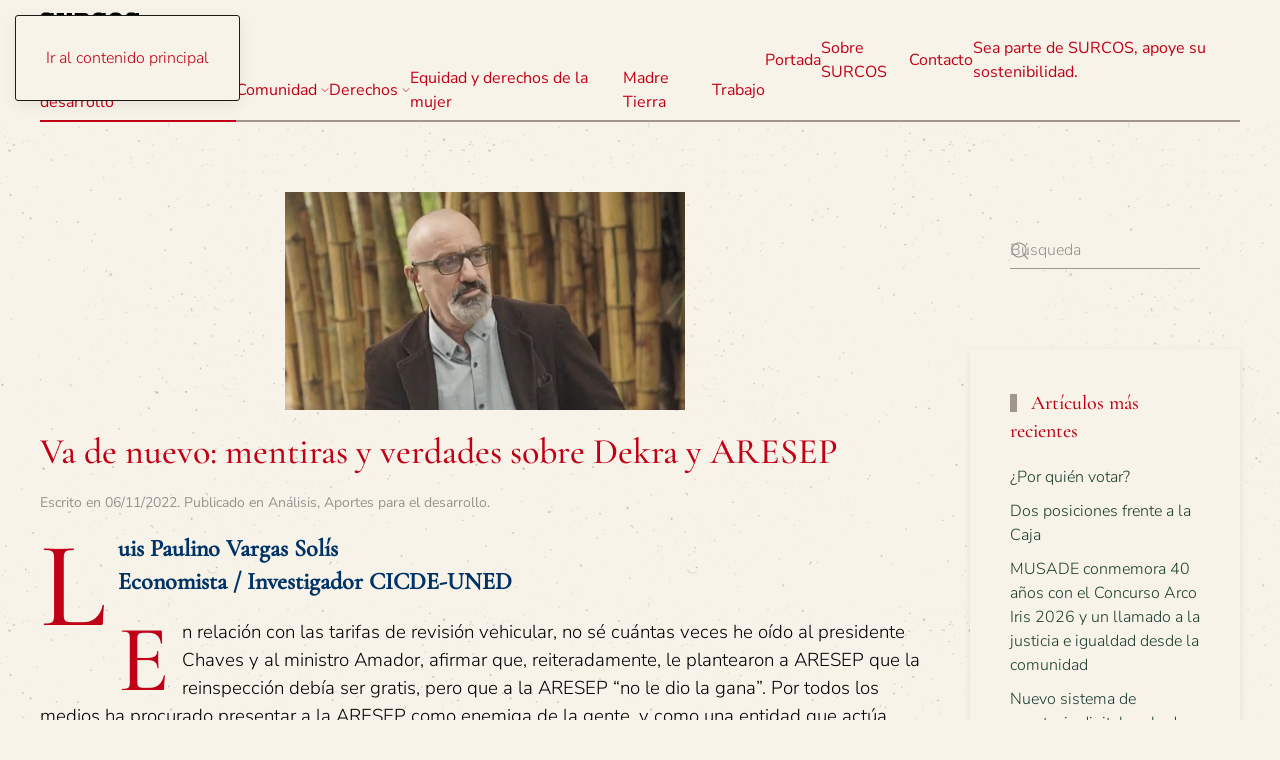

--- FILE ---
content_type: text/html; charset=UTF-8
request_url: https://surcosdigital.com/va-de-nuevo-mentiras-y-verdades-sobre-dekra-y-aresep/
body_size: 15898
content:
<!DOCTYPE html>
<html lang="es">
    <head>
        <meta charset="UTF-8">
        <meta name="viewport" content="width=device-width, initial-scale=1">
        <link rel="icon" href="/wp-content/uploads/2024/11/surcoslogovector.svg" sizes="any">
                <link rel="icon" href="/wp-content/uploads/2024/11/surcoslogovector.svg" type="image/svg+xml">
                <link rel="apple-touch-icon" href="/wp-content/themes/yootheme/packages/theme-wordpress/assets/images/apple-touch-icon.png">
                <link rel="pingback" href="https://surcosdigital.com/xmlrpc.php">
                <meta name='robots' content='index, follow, max-image-preview:large, max-snippet:-1, max-video-preview:-1' />

	<!-- This site is optimized with the Yoast SEO plugin v26.3 - https://yoast.com/wordpress/plugins/seo/ -->
	<title>Va de nuevo: mentiras y verdades sobre Dekra y ARESEP - SURCOS Digital</title>
	<link rel="canonical" href="https://surcosdigital.com/va-de-nuevo-mentiras-y-verdades-sobre-dekra-y-aresep/" />
	<meta property="og:locale" content="es_ES" />
	<meta property="og:type" content="article" />
	<meta property="og:title" content="Va de nuevo: mentiras y verdades sobre Dekra y ARESEP - SURCOS Digital" />
	<meta property="og:description" content="Luis Paulino Vargas SolísEconomista / Investigador CICDE-UNED En relación con las tarifas de revisión vehicular, no sé cuántas veces he oído al presidente Chaves y al ministro Amador, afirmar que, reiteradamente, le plantearon a ARESEP que la reinspección debía ser gratis, pero que a la ARESEP “no le dio la gana”. Por todos los medios [&hellip;]" />
	<meta property="og:url" content="https://surcosdigital.com/va-de-nuevo-mentiras-y-verdades-sobre-dekra-y-aresep/" />
	<meta property="og:site_name" content="SURCOS Digital" />
	<meta property="article:publisher" content="https://www.facebook.com/surcosdigital/" />
	<meta property="article:published_time" content="2022-11-06T17:36:07+00:00" />
	<meta property="article:modified_time" content="2022-11-06T17:39:47+00:00" />
	<meta property="og:image" content="https://i0.wp.com/surcosdigital.com/wp-content/uploads/2020/11/LuisPaulino.png?fit=400%2C218&ssl=1" />
	<meta property="og:image:width" content="400" />
	<meta property="og:image:height" content="218" />
	<meta property="og:image:type" content="image/png" />
	<meta name="author" content="María José Ferlini Cartín" />
	<meta name="twitter:card" content="summary_large_image" />
	<meta name="twitter:creator" content="@SurcosDigital" />
	<meta name="twitter:site" content="@SurcosDigital" />
	<meta name="twitter:label1" content="Escrito por" />
	<meta name="twitter:data1" content="María José Ferlini Cartín" />
	<meta name="twitter:label2" content="Tiempo de lectura" />
	<meta name="twitter:data2" content="3 minutos" />
	<script data-jetpack-boost="ignore" type="application/ld+json" class="yoast-schema-graph">{"@context":"https://schema.org","@graph":[{"@type":"Article","@id":"https://surcosdigital.com/va-de-nuevo-mentiras-y-verdades-sobre-dekra-y-aresep/#article","isPartOf":{"@id":"https://surcosdigital.com/va-de-nuevo-mentiras-y-verdades-sobre-dekra-y-aresep/"},"author":{"name":"María José Ferlini Cartín","@id":"https://surcosdigital.com/#/schema/person/2b64eb43e6751f411f9504eff23fca7b"},"headline":"Va de nuevo: mentiras y verdades sobre Dekra y ARESEP","datePublished":"2022-11-06T17:36:07+00:00","dateModified":"2022-11-06T17:39:47+00:00","mainEntityOfPage":{"@id":"https://surcosdigital.com/va-de-nuevo-mentiras-y-verdades-sobre-dekra-y-aresep/"},"wordCount":573,"publisher":{"@id":"https://surcosdigital.com/#organization"},"image":{"@id":"https://surcosdigital.com/va-de-nuevo-mentiras-y-verdades-sobre-dekra-y-aresep/#primaryimage"},"thumbnailUrl":"https://i0.wp.com/surcosdigital.com/wp-content/uploads/2020/11/LuisPaulino.png?fit=400%2C218&ssl=1","keywords":["ARESEP","Dekra","Luis Paulino Vargas Solís","reinspección","Rodrigo Chaves","servicios públicos"],"articleSection":["Análisis","Aportes para el desarrollo"],"inLanguage":"es"},{"@type":"WebPage","@id":"https://surcosdigital.com/va-de-nuevo-mentiras-y-verdades-sobre-dekra-y-aresep/","url":"https://surcosdigital.com/va-de-nuevo-mentiras-y-verdades-sobre-dekra-y-aresep/","name":"Va de nuevo: mentiras y verdades sobre Dekra y ARESEP - SURCOS Digital","isPartOf":{"@id":"https://surcosdigital.com/#website"},"primaryImageOfPage":{"@id":"https://surcosdigital.com/va-de-nuevo-mentiras-y-verdades-sobre-dekra-y-aresep/#primaryimage"},"image":{"@id":"https://surcosdigital.com/va-de-nuevo-mentiras-y-verdades-sobre-dekra-y-aresep/#primaryimage"},"thumbnailUrl":"https://i0.wp.com/surcosdigital.com/wp-content/uploads/2020/11/LuisPaulino.png?fit=400%2C218&ssl=1","datePublished":"2022-11-06T17:36:07+00:00","dateModified":"2022-11-06T17:39:47+00:00","breadcrumb":{"@id":"https://surcosdigital.com/va-de-nuevo-mentiras-y-verdades-sobre-dekra-y-aresep/#breadcrumb"},"inLanguage":"es","potentialAction":[{"@type":"ReadAction","target":["https://surcosdigital.com/va-de-nuevo-mentiras-y-verdades-sobre-dekra-y-aresep/"]}]},{"@type":"ImageObject","inLanguage":"es","@id":"https://surcosdigital.com/va-de-nuevo-mentiras-y-verdades-sobre-dekra-y-aresep/#primaryimage","url":"https://i0.wp.com/surcosdigital.com/wp-content/uploads/2020/11/LuisPaulino.png?fit=400%2C218&ssl=1","contentUrl":"https://i0.wp.com/surcosdigital.com/wp-content/uploads/2020/11/LuisPaulino.png?fit=400%2C218&ssl=1","width":400,"height":218},{"@type":"BreadcrumbList","@id":"https://surcosdigital.com/va-de-nuevo-mentiras-y-verdades-sobre-dekra-y-aresep/#breadcrumb","itemListElement":[{"@type":"ListItem","position":1,"name":"Portada","item":"https://surcosdigital.com/"},{"@type":"ListItem","position":2,"name":"Publicaciones","item":"https://surcosdigital.com/publicaciones/"},{"@type":"ListItem","position":3,"name":"Va de nuevo: mentiras y verdades sobre Dekra y ARESEP"}]},{"@type":"WebSite","@id":"https://surcosdigital.com/#website","url":"https://surcosdigital.com/","name":"Surcos Digital","description":"Para la Democracia Participativa","publisher":{"@id":"https://surcosdigital.com/#organization"},"potentialAction":[{"@type":"SearchAction","target":{"@type":"EntryPoint","urlTemplate":"https://surcosdigital.com/?s={search_term_string}"},"query-input":{"@type":"PropertyValueSpecification","valueRequired":true,"valueName":"search_term_string"}}],"inLanguage":"es"},{"@type":"Organization","@id":"https://surcosdigital.com/#organization","name":"Surcos Digital","url":"https://surcosdigital.com/","logo":{"@type":"ImageObject","inLanguage":"es","@id":"https://surcosdigital.com/#/schema/logo/image/","url":"https://i0.wp.com/surcosdigital.com/wp-content/uploads/2014/01/unnamed.jpg?fit=600%2C151&ssl=1","contentUrl":"https://i0.wp.com/surcosdigital.com/wp-content/uploads/2014/01/unnamed.jpg?fit=600%2C151&ssl=1","width":600,"height":151,"caption":"Surcos Digital"},"image":{"@id":"https://surcosdigital.com/#/schema/logo/image/"},"sameAs":["https://www.facebook.com/surcosdigital/","https://x.com/SurcosDigital"]},{"@type":"Person","@id":"https://surcosdigital.com/#/schema/person/2b64eb43e6751f411f9504eff23fca7b","name":"María José Ferlini Cartín","image":{"@type":"ImageObject","inLanguage":"es","@id":"https://surcosdigital.com/#/schema/person/image/","url":"https://secure.gravatar.com/avatar/ab67f5a9d632e2d6e75dfcd9637834cb44a92635d07dd0c63b2723dfdb70ae92?s=96&d=mm&r=g","contentUrl":"https://secure.gravatar.com/avatar/ab67f5a9d632e2d6e75dfcd9637834cb44a92635d07dd0c63b2723dfdb70ae92?s=96&d=mm&r=g","caption":"María José Ferlini Cartín"},"url":"https://surcosdigital.com/author/mjferlini/"}]}</script>
	<!-- / Yoast SEO plugin. -->


<link rel='dns-prefetch' href='//secure.gravatar.com' />
<link rel='dns-prefetch' href='//www.googletagmanager.com' />
<link rel='dns-prefetch' href='//stats.wp.com' />
<link rel='dns-prefetch' href='//v0.wordpress.com' />
<link rel='dns-prefetch' href='//jetpack.wordpress.com' />
<link rel='dns-prefetch' href='//s0.wp.com' />
<link rel='dns-prefetch' href='//public-api.wordpress.com' />
<link rel='dns-prefetch' href='//0.gravatar.com' />
<link rel='dns-prefetch' href='//1.gravatar.com' />
<link rel='dns-prefetch' href='//2.gravatar.com' />
<link rel='dns-prefetch' href='//widgets.wp.com' />
<link rel='preconnect' href='//i0.wp.com' />
<link rel='preconnect' href='//c0.wp.com' />
<link rel="alternate" type="application/rss+xml" title="SURCOS Digital &raquo; Feed" href="https://surcosdigital.com/feed/" />
<link rel="alternate" type="application/rss+xml" title="SURCOS Digital &raquo; Feed de los comentarios" href="https://surcosdigital.com/comments/feed/" />

<link rel="alternate" type="application/rss+xml" title="SURCOS Digital &raquo; Comentario Va de nuevo: mentiras y verdades sobre Dekra y ARESEP del feed" href="https://surcosdigital.com/va-de-nuevo-mentiras-y-verdades-sobre-dekra-y-aresep/feed/" />

<link rel='stylesheet' id='all-css-0ceae7b203bca311950f26edd0171cb8' href='https://surcosdigital.com/wp-content/boost-cache/static/ce5da21000.min.css' type='text/css' media='all' />
<style id='wp-emoji-styles-inline-css'>

	img.wp-smiley, img.emoji {
		display: inline !important;
		border: none !important;
		box-shadow: none !important;
		height: 1em !important;
		width: 1em !important;
		margin: 0 0.07em !important;
		vertical-align: -0.1em !important;
		background: none !important;
		padding: 0 !important;
	}
</style>
<style id='classic-theme-styles-inline-css'>
/*! This file is auto-generated */
.wp-block-button__link{color:#fff;background-color:#32373c;border-radius:9999px;box-shadow:none;text-decoration:none;padding:calc(.667em + 2px) calc(1.333em + 2px);font-size:1.125em}.wp-block-file__button{background:#32373c;color:#fff;text-decoration:none}
</style>
<style id='feedzy-rss-feeds-loop-style-inline-css'>
.wp-block-feedzy-rss-feeds-loop{display:grid;gap:24px;grid-template-columns:repeat(1,1fr)}@media(min-width:782px){.wp-block-feedzy-rss-feeds-loop.feedzy-loop-columns-2,.wp-block-feedzy-rss-feeds-loop.feedzy-loop-columns-3,.wp-block-feedzy-rss-feeds-loop.feedzy-loop-columns-4,.wp-block-feedzy-rss-feeds-loop.feedzy-loop-columns-5{grid-template-columns:repeat(2,1fr)}}@media(min-width:960px){.wp-block-feedzy-rss-feeds-loop.feedzy-loop-columns-2{grid-template-columns:repeat(2,1fr)}.wp-block-feedzy-rss-feeds-loop.feedzy-loop-columns-3{grid-template-columns:repeat(3,1fr)}.wp-block-feedzy-rss-feeds-loop.feedzy-loop-columns-4{grid-template-columns:repeat(4,1fr)}.wp-block-feedzy-rss-feeds-loop.feedzy-loop-columns-5{grid-template-columns:repeat(5,1fr)}}.wp-block-feedzy-rss-feeds-loop .wp-block-image.is-style-rounded img{border-radius:9999px}.wp-block-feedzy-rss-feeds-loop .wp-block-image:has(:is(img:not([src]),img[src=""])){display:none}

</style>
<style id='jetpack-sharing-buttons-style-inline-css'>
.jetpack-sharing-buttons__services-list{display:flex;flex-direction:row;flex-wrap:wrap;gap:0;list-style-type:none;margin:5px;padding:0}.jetpack-sharing-buttons__services-list.has-small-icon-size{font-size:12px}.jetpack-sharing-buttons__services-list.has-normal-icon-size{font-size:16px}.jetpack-sharing-buttons__services-list.has-large-icon-size{font-size:24px}.jetpack-sharing-buttons__services-list.has-huge-icon-size{font-size:36px}@media print{.jetpack-sharing-buttons__services-list{display:none!important}}.editor-styles-wrapper .wp-block-jetpack-sharing-buttons{gap:0;padding-inline-start:0}ul.jetpack-sharing-buttons__services-list.has-background{padding:1.25em 2.375em}
</style>
<style id='global-styles-inline-css'>
:root{--wp--preset--aspect-ratio--square: 1;--wp--preset--aspect-ratio--4-3: 4/3;--wp--preset--aspect-ratio--3-4: 3/4;--wp--preset--aspect-ratio--3-2: 3/2;--wp--preset--aspect-ratio--2-3: 2/3;--wp--preset--aspect-ratio--16-9: 16/9;--wp--preset--aspect-ratio--9-16: 9/16;--wp--preset--color--black: #000000;--wp--preset--color--cyan-bluish-gray: #abb8c3;--wp--preset--color--white: #ffffff;--wp--preset--color--pale-pink: #f78da7;--wp--preset--color--vivid-red: #cf2e2e;--wp--preset--color--luminous-vivid-orange: #ff6900;--wp--preset--color--luminous-vivid-amber: #fcb900;--wp--preset--color--light-green-cyan: #7bdcb5;--wp--preset--color--vivid-green-cyan: #00d084;--wp--preset--color--pale-cyan-blue: #8ed1fc;--wp--preset--color--vivid-cyan-blue: #0693e3;--wp--preset--color--vivid-purple: #9b51e0;--wp--preset--gradient--vivid-cyan-blue-to-vivid-purple: linear-gradient(135deg,rgba(6,147,227,1) 0%,rgb(155,81,224) 100%);--wp--preset--gradient--light-green-cyan-to-vivid-green-cyan: linear-gradient(135deg,rgb(122,220,180) 0%,rgb(0,208,130) 100%);--wp--preset--gradient--luminous-vivid-amber-to-luminous-vivid-orange: linear-gradient(135deg,rgba(252,185,0,1) 0%,rgba(255,105,0,1) 100%);--wp--preset--gradient--luminous-vivid-orange-to-vivid-red: linear-gradient(135deg,rgba(255,105,0,1) 0%,rgb(207,46,46) 100%);--wp--preset--gradient--very-light-gray-to-cyan-bluish-gray: linear-gradient(135deg,rgb(238,238,238) 0%,rgb(169,184,195) 100%);--wp--preset--gradient--cool-to-warm-spectrum: linear-gradient(135deg,rgb(74,234,220) 0%,rgb(151,120,209) 20%,rgb(207,42,186) 40%,rgb(238,44,130) 60%,rgb(251,105,98) 80%,rgb(254,248,76) 100%);--wp--preset--gradient--blush-light-purple: linear-gradient(135deg,rgb(255,206,236) 0%,rgb(152,150,240) 100%);--wp--preset--gradient--blush-bordeaux: linear-gradient(135deg,rgb(254,205,165) 0%,rgb(254,45,45) 50%,rgb(107,0,62) 100%);--wp--preset--gradient--luminous-dusk: linear-gradient(135deg,rgb(255,203,112) 0%,rgb(199,81,192) 50%,rgb(65,88,208) 100%);--wp--preset--gradient--pale-ocean: linear-gradient(135deg,rgb(255,245,203) 0%,rgb(182,227,212) 50%,rgb(51,167,181) 100%);--wp--preset--gradient--electric-grass: linear-gradient(135deg,rgb(202,248,128) 0%,rgb(113,206,126) 100%);--wp--preset--gradient--midnight: linear-gradient(135deg,rgb(2,3,129) 0%,rgb(40,116,252) 100%);--wp--preset--font-size--small: 13px;--wp--preset--font-size--medium: 20px;--wp--preset--font-size--large: 36px;--wp--preset--font-size--x-large: 42px;--wp--preset--spacing--20: 0.44rem;--wp--preset--spacing--30: 0.67rem;--wp--preset--spacing--40: 1rem;--wp--preset--spacing--50: 1.5rem;--wp--preset--spacing--60: 2.25rem;--wp--preset--spacing--70: 3.38rem;--wp--preset--spacing--80: 5.06rem;--wp--preset--shadow--natural: 6px 6px 9px rgba(0, 0, 0, 0.2);--wp--preset--shadow--deep: 12px 12px 50px rgba(0, 0, 0, 0.4);--wp--preset--shadow--sharp: 6px 6px 0px rgba(0, 0, 0, 0.2);--wp--preset--shadow--outlined: 6px 6px 0px -3px rgba(255, 255, 255, 1), 6px 6px rgba(0, 0, 0, 1);--wp--preset--shadow--crisp: 6px 6px 0px rgba(0, 0, 0, 1);}:where(.is-layout-flex){gap: 0.5em;}:where(.is-layout-grid){gap: 0.5em;}body .is-layout-flex{display: flex;}.is-layout-flex{flex-wrap: wrap;align-items: center;}.is-layout-flex > :is(*, div){margin: 0;}body .is-layout-grid{display: grid;}.is-layout-grid > :is(*, div){margin: 0;}:where(.wp-block-columns.is-layout-flex){gap: 2em;}:where(.wp-block-columns.is-layout-grid){gap: 2em;}:where(.wp-block-post-template.is-layout-flex){gap: 1.25em;}:where(.wp-block-post-template.is-layout-grid){gap: 1.25em;}.has-black-color{color: var(--wp--preset--color--black) !important;}.has-cyan-bluish-gray-color{color: var(--wp--preset--color--cyan-bluish-gray) !important;}.has-white-color{color: var(--wp--preset--color--white) !important;}.has-pale-pink-color{color: var(--wp--preset--color--pale-pink) !important;}.has-vivid-red-color{color: var(--wp--preset--color--vivid-red) !important;}.has-luminous-vivid-orange-color{color: var(--wp--preset--color--luminous-vivid-orange) !important;}.has-luminous-vivid-amber-color{color: var(--wp--preset--color--luminous-vivid-amber) !important;}.has-light-green-cyan-color{color: var(--wp--preset--color--light-green-cyan) !important;}.has-vivid-green-cyan-color{color: var(--wp--preset--color--vivid-green-cyan) !important;}.has-pale-cyan-blue-color{color: var(--wp--preset--color--pale-cyan-blue) !important;}.has-vivid-cyan-blue-color{color: var(--wp--preset--color--vivid-cyan-blue) !important;}.has-vivid-purple-color{color: var(--wp--preset--color--vivid-purple) !important;}.has-black-background-color{background-color: var(--wp--preset--color--black) !important;}.has-cyan-bluish-gray-background-color{background-color: var(--wp--preset--color--cyan-bluish-gray) !important;}.has-white-background-color{background-color: var(--wp--preset--color--white) !important;}.has-pale-pink-background-color{background-color: var(--wp--preset--color--pale-pink) !important;}.has-vivid-red-background-color{background-color: var(--wp--preset--color--vivid-red) !important;}.has-luminous-vivid-orange-background-color{background-color: var(--wp--preset--color--luminous-vivid-orange) !important;}.has-luminous-vivid-amber-background-color{background-color: var(--wp--preset--color--luminous-vivid-amber) !important;}.has-light-green-cyan-background-color{background-color: var(--wp--preset--color--light-green-cyan) !important;}.has-vivid-green-cyan-background-color{background-color: var(--wp--preset--color--vivid-green-cyan) !important;}.has-pale-cyan-blue-background-color{background-color: var(--wp--preset--color--pale-cyan-blue) !important;}.has-vivid-cyan-blue-background-color{background-color: var(--wp--preset--color--vivid-cyan-blue) !important;}.has-vivid-purple-background-color{background-color: var(--wp--preset--color--vivid-purple) !important;}.has-black-border-color{border-color: var(--wp--preset--color--black) !important;}.has-cyan-bluish-gray-border-color{border-color: var(--wp--preset--color--cyan-bluish-gray) !important;}.has-white-border-color{border-color: var(--wp--preset--color--white) !important;}.has-pale-pink-border-color{border-color: var(--wp--preset--color--pale-pink) !important;}.has-vivid-red-border-color{border-color: var(--wp--preset--color--vivid-red) !important;}.has-luminous-vivid-orange-border-color{border-color: var(--wp--preset--color--luminous-vivid-orange) !important;}.has-luminous-vivid-amber-border-color{border-color: var(--wp--preset--color--luminous-vivid-amber) !important;}.has-light-green-cyan-border-color{border-color: var(--wp--preset--color--light-green-cyan) !important;}.has-vivid-green-cyan-border-color{border-color: var(--wp--preset--color--vivid-green-cyan) !important;}.has-pale-cyan-blue-border-color{border-color: var(--wp--preset--color--pale-cyan-blue) !important;}.has-vivid-cyan-blue-border-color{border-color: var(--wp--preset--color--vivid-cyan-blue) !important;}.has-vivid-purple-border-color{border-color: var(--wp--preset--color--vivid-purple) !important;}.has-vivid-cyan-blue-to-vivid-purple-gradient-background{background: var(--wp--preset--gradient--vivid-cyan-blue-to-vivid-purple) !important;}.has-light-green-cyan-to-vivid-green-cyan-gradient-background{background: var(--wp--preset--gradient--light-green-cyan-to-vivid-green-cyan) !important;}.has-luminous-vivid-amber-to-luminous-vivid-orange-gradient-background{background: var(--wp--preset--gradient--luminous-vivid-amber-to-luminous-vivid-orange) !important;}.has-luminous-vivid-orange-to-vivid-red-gradient-background{background: var(--wp--preset--gradient--luminous-vivid-orange-to-vivid-red) !important;}.has-very-light-gray-to-cyan-bluish-gray-gradient-background{background: var(--wp--preset--gradient--very-light-gray-to-cyan-bluish-gray) !important;}.has-cool-to-warm-spectrum-gradient-background{background: var(--wp--preset--gradient--cool-to-warm-spectrum) !important;}.has-blush-light-purple-gradient-background{background: var(--wp--preset--gradient--blush-light-purple) !important;}.has-blush-bordeaux-gradient-background{background: var(--wp--preset--gradient--blush-bordeaux) !important;}.has-luminous-dusk-gradient-background{background: var(--wp--preset--gradient--luminous-dusk) !important;}.has-pale-ocean-gradient-background{background: var(--wp--preset--gradient--pale-ocean) !important;}.has-electric-grass-gradient-background{background: var(--wp--preset--gradient--electric-grass) !important;}.has-midnight-gradient-background{background: var(--wp--preset--gradient--midnight) !important;}.has-small-font-size{font-size: var(--wp--preset--font-size--small) !important;}.has-medium-font-size{font-size: var(--wp--preset--font-size--medium) !important;}.has-large-font-size{font-size: var(--wp--preset--font-size--large) !important;}.has-x-large-font-size{font-size: var(--wp--preset--font-size--x-large) !important;}
:where(.wp-block-post-template.is-layout-flex){gap: 1.25em;}:where(.wp-block-post-template.is-layout-grid){gap: 1.25em;}
:where(.wp-block-columns.is-layout-flex){gap: 2em;}:where(.wp-block-columns.is-layout-grid){gap: 2em;}
:root :where(.wp-block-pullquote){font-size: 1.5em;line-height: 1.6;}
</style>
<link href="https://surcosdigital.com/wp-content/themes/yootheme/css/theme.1.css?ver=1762991638" rel="stylesheet">

<!-- Fragmento de código de la etiqueta de Google (gtag.js) añadida por Site Kit -->
<!-- Fragmento de código de Google Analytics añadido por Site Kit -->


<link rel="https://api.w.org/" href="https://surcosdigital.com/wp-json/" /><link rel="alternate" title="JSON" type="application/json" href="https://surcosdigital.com/wp-json/wp/v2/posts/76350" /><link rel="EditURI" type="application/rsd+xml" title="RSD" href="https://surcosdigital.com/xmlrpc.php?rsd" />
<link rel="alternate" title="oEmbed (JSON)" type="application/json+oembed" href="https://surcosdigital.com/wp-json/oembed/1.0/embed?url=https%3A%2F%2Fsurcosdigital.com%2Fva-de-nuevo-mentiras-y-verdades-sobre-dekra-y-aresep%2F" />
<link rel="alternate" title="oEmbed (XML)" type="text/xml+oembed" href="https://surcosdigital.com/wp-json/oembed/1.0/embed?url=https%3A%2F%2Fsurcosdigital.com%2Fva-de-nuevo-mentiras-y-verdades-sobre-dekra-y-aresep%2F&#038;format=xml" />
<style type="text/css">
.feedzy-rss-link-icon:after {
	content: url("https://surcosdigital.com/wp-content/plugins/feedzy-rss-feeds/img/external-link.png");
	margin-left: 3px;
}
</style>
		<meta name="generator" content="Site Kit by Google 1.170.0" />		
			<style>img#wpstats{display:none}</style>
		            <style id="wpp-loading-animation-styles">@-webkit-keyframes bgslide{from{background-position-x:0}to{background-position-x:-200%}}@keyframes bgslide{from{background-position-x:0}to{background-position-x:-200%}}.wpp-widget-block-placeholder,.wpp-shortcode-placeholder{margin:0 auto;width:60px;height:3px;background:#dd3737;background:linear-gradient(90deg,#dd3737 0%,#571313 10%,#dd3737 100%);background-size:200% auto;border-radius:3px;-webkit-animation:bgslide 1s infinite linear;animation:bgslide 1s infinite linear}</style>
            




<link rel="icon" href="https://i0.wp.com/surcosdigital.com/wp-content/uploads/2019/03/cropped-Logo-small.png?fit=32%2C32&#038;ssl=1" sizes="32x32" />
<link rel="icon" href="https://i0.wp.com/surcosdigital.com/wp-content/uploads/2019/03/cropped-Logo-small.png?fit=186%2C186&#038;ssl=1" sizes="192x192" />
<link rel="apple-touch-icon" href="https://i0.wp.com/surcosdigital.com/wp-content/uploads/2019/03/cropped-Logo-small.png?fit=180%2C180&#038;ssl=1" />
<meta name="msapplication-TileImage" content="https://i0.wp.com/surcosdigital.com/wp-content/uploads/2019/03/cropped-Logo-small.png?fit=186%2C186&#038;ssl=1" />
    </head>
    <body data-rsssl=1 class="wp-singular post-template-default single single-post postid-76350 single-format-standard wp-theme-yootheme ">

        
        <div class="uk-hidden-visually uk-notification uk-notification-top-left uk-width-auto">
            <div class="uk-notification-message">
                <a href="#tm-main" class="uk-link-reset">Ir al contenido principal</a>
            </div>
        </div>

        
        
        <div class="tm-page">

                        


<header class="tm-header-mobile uk-hidden@m">


    
        <div class="uk-navbar-container">

            <div class="uk-container uk-container-expand">
                <nav class="uk-navbar" uk-navbar="{&quot;align&quot;:&quot;left&quot;,&quot;container&quot;:&quot;.tm-header-mobile&quot;,&quot;boundary&quot;:&quot;.tm-header-mobile .uk-navbar-container&quot;,&quot;target-y&quot;:&quot;.tm-header-mobile .uk-navbar-container&quot;,&quot;dropbar&quot;:true,&quot;dropbar-anchor&quot;:&quot;.tm-header-mobile .uk-navbar-container&quot;,&quot;dropbar-transparent-mode&quot;:&quot;remove&quot;}">

                                        <div class="uk-navbar-left ">

                                                    <a href="https://surcosdigital.com/" aria-label="Volver al inicio" class="uk-logo uk-navbar-item">
    <img alt="Surcos Digital" loading="eager" width="100" height="100" src="/wp-content/uploads/2024/11/surcoslogovector.svg"></a>                        
                        
                        
                    </div>
                    
                    
                                        <div class="uk-navbar-right">

                                                    
<ul class="uk-navbar-nav" uk-scrollspy-nav="closest: li; scroll: true; target: &gt; * &gt; a[href];">
    
	<li class="menu-item menu-item-type-post_type menu-item-object-page menu-item-home"><a href="https://surcosdigital.com/">Portada</a></li>
	<li class="menu-item menu-item-type-custom menu-item-object-custom menu-item-has-children uk-active uk-parent"><a role="button">Temas <span uk-navbar-parent-icon></span></a>
	<div class="uk-drop uk-navbar-dropdown" mode="hover" pos="bottom-left"><div><ul class="uk-nav uk-navbar-dropdown-nav">

		<li class="menu-item menu-item-type-taxonomy menu-item-object-category current-post-ancestor current-menu-parent current-post-parent menu-item-has-children uk-active uk-parent"><a href="https://surcosdigital.com/category/aportes-para-el-desarrollo/">Aportes para el desarrollo <span uk-navbar-parent-icon></span></a>
		<ul class="uk-nav-sub">

			<li class="menu-item menu-item-type-taxonomy menu-item-object-category current-post-ancestor current-menu-parent current-post-parent uk-active"><a href="https://surcosdigital.com/category/aportes-para-el-desarrollo/analisis/">Análisis</a></li>
			<li class="menu-item menu-item-type-taxonomy menu-item-object-category"><a href="https://surcosdigital.com/category/aportes-para-el-desarrollo/coyuntura/">Coyuntura</a></li>
			<li class="menu-item menu-item-type-taxonomy menu-item-object-category"><a href="https://surcosdigital.com/category/aportes-para-el-desarrollo/formacion/">Formación</a></li>
			<li class="menu-item menu-item-type-taxonomy menu-item-object-category"><a href="https://surcosdigital.com/category/aportes-para-el-desarrollo/lucha-cultural/">Lucha Cultural</a></li></ul></li>
		<li class="menu-item menu-item-type-taxonomy menu-item-object-category"><a href="https://surcosdigital.com/category/aportes-para-el-desarrollo/mi-arado/">Mi Arado</a></li>
		<li class="menu-item menu-item-type-taxonomy menu-item-object-category"><a href="https://surcosdigital.com/category/boletines/">Boletines</a></li>
		<li class="menu-item menu-item-type-taxonomy menu-item-object-category menu-item-has-children uk-parent"><a href="https://surcosdigital.com/category/comunidad/">Comunidad <span uk-navbar-parent-icon></span></a>
		<ul class="uk-nav-sub">

			<li class="menu-item menu-item-type-taxonomy menu-item-object-category"><a href="https://surcosdigital.com/category/comunidad/zona-norte/">Zona Norte</a></li></ul></li>
		<li class="menu-item menu-item-type-taxonomy menu-item-object-category"><a href="https://surcosdigital.com/category/cultura/">Cultura</a></li>
		<li class="menu-item menu-item-type-taxonomy menu-item-object-category menu-item-has-children uk-parent"><a href="https://surcosdigital.com/category/derechos/">Derechos <span uk-navbar-parent-icon></span></a>
		<ul class="uk-nav-sub">

			<li class="menu-item menu-item-type-taxonomy menu-item-object-category"><a href="https://surcosdigital.com/category/derechos/agua/">Agua</a></li>
			<li class="menu-item menu-item-type-taxonomy menu-item-object-category"><a href="https://surcosdigital.com/category/derechos/deporte/">Deporte</a></li>
			<li class="menu-item menu-item-type-taxonomy menu-item-object-category"><a href="https://surcosdigital.com/category/derechos/educacion-derechos/">Educación</a></li>
			<li class="menu-item menu-item-type-taxonomy menu-item-object-category menu-item-has-children uk-parent"><a href="https://surcosdigital.com/category/derechos/salud/">Salud <span uk-navbar-parent-icon></span></a>
			<ul>

				<li class="menu-item menu-item-type-taxonomy menu-item-object-category"><a href="https://surcosdigital.com/category/derechos/salud/ejercicio-y-salud/">Ejercicio y salud</a></li></ul></li>
			<li class="menu-item menu-item-type-taxonomy menu-item-object-category"><a href="https://surcosdigital.com/category/derechos/recreacion/">Recreación</a></li>
			<li class="menu-item menu-item-type-taxonomy menu-item-object-category"><a href="https://surcosdigital.com/category/derechos/vivienda/">Vivienda</a></li></ul></li>
		<li class="menu-item menu-item-type-taxonomy menu-item-object-category"><a href="https://surcosdigital.com/category/equidad/">Equidad y derechos de la mujer</a></li>
		<li class="menu-item menu-item-type-taxonomy menu-item-object-category"><a href="https://surcosdigital.com/category/madre-tierra/">Madre Tierra</a></li>
		<li class="menu-item menu-item-type-taxonomy menu-item-object-category"><a href="https://surcosdigital.com/category/noticias/">Noticias</a></li>
		<li class="menu-item menu-item-type-taxonomy menu-item-object-category"><a href="https://surcosdigital.com/category/trabajo/">Trabajo</a></li></ul></div></div></li></ul>
                        
                                                                            
                    </div>
                    
                </nav>
            </div>

        </div>

    



</header>




<header class="tm-header uk-visible@m">



    
        <div class="uk-navbar-container">

            <div class="uk-container uk-container-expand">
                <nav class="uk-navbar" uk-navbar="{&quot;align&quot;:&quot;left&quot;,&quot;container&quot;:&quot;.tm-header&quot;,&quot;boundary&quot;:&quot;.tm-header .uk-navbar-container&quot;,&quot;target-y&quot;:&quot;.tm-header .uk-navbar-container&quot;,&quot;dropbar&quot;:true,&quot;dropbar-anchor&quot;:&quot;.tm-header .uk-navbar-container&quot;,&quot;dropbar-transparent-mode&quot;:&quot;remove&quot;}">

                                        <div class="uk-navbar-left ">

                                                    <a href="https://surcosdigital.com/" aria-label="Volver al inicio" class="uk-logo uk-navbar-item">
    <img alt="Surcos Digital" loading="eager" width="100" height="100" src="/wp-content/uploads/2024/11/surcoslogovector.svg"></a>                        
                                                    

    <a class="uk-navbar-toggle" href="#search-0-search" uk-search-icon uk-toggle></a>

    <div uk-modal id="search-0-search" class="uk-modal">
        <div class="uk-modal-dialog uk-modal-body">

            
            
                <form id="search-0" action="https://surcosdigital.com/" method="get" role="search" class="uk-search uk-width-1-1 uk-search-medium"><span uk-search-icon></span><input name="s" placeholder="Búsqueda" required aria-label="Búsqueda" type="search" class="uk-search-input" autofocus></form>
                
            
        </div>
    </div>


<ul class="uk-navbar-nav">
    
	<li class="menu-item menu-item-type-taxonomy menu-item-object-category current-post-ancestor current-menu-parent current-post-parent menu-item-has-children uk-active uk-parent"><a href="https://surcosdigital.com/category/aportes-para-el-desarrollo/">Aportes para el desarrollo <span uk-navbar-parent-icon></span></a>
	<div class="uk-drop uk-navbar-dropdown"><div><ul class="uk-nav uk-navbar-dropdown-nav">

		<li class="menu-item menu-item-type-taxonomy menu-item-object-category current-post-ancestor current-menu-parent current-post-parent uk-active"><a href="https://surcosdigital.com/category/aportes-para-el-desarrollo/analisis/">Análisis</a></li>
		<li class="menu-item menu-item-type-taxonomy menu-item-object-category"><a href="https://surcosdigital.com/category/aportes-para-el-desarrollo/coyuntura/">Coyuntura</a></li>
		<li class="menu-item menu-item-type-taxonomy menu-item-object-category"><a href="https://surcosdigital.com/category/aportes-para-el-desarrollo/formacion/">Formación</a></li>
		<li class="menu-item menu-item-type-taxonomy menu-item-object-category menu-item-has-children uk-parent"><a href="https://surcosdigital.com/category/aportes-para-el-desarrollo/lucha-cultural/">Lucha Cultural <span uk-navbar-parent-icon></span></a>
		<ul class="uk-nav-sub">

			<li class="menu-item menu-item-type-taxonomy menu-item-object-category"><a href="https://surcosdigital.com/category/derechos/alianza/">Alianza</a></li></ul></li>
		<li class="menu-item menu-item-type-taxonomy menu-item-object-category"><a href="https://surcosdigital.com/category/aportes-para-el-desarrollo/mi-arado/">Mi Arado</a></li></ul></div></div></li>
	<li class="menu-item menu-item-type-taxonomy menu-item-object-category menu-item-has-children uk-parent"><a href="https://surcosdigital.com/category/comunidad/">Comunidad <span uk-navbar-parent-icon></span></a>
	<div class="uk-drop uk-navbar-dropdown"><div><ul class="uk-nav uk-navbar-dropdown-nav">

		<li class="menu-item menu-item-type-taxonomy menu-item-object-category"><a href="https://surcosdigital.com/category/comunidad/caribe/">Caribe</a></li>
		<li class="menu-item menu-item-type-taxonomy menu-item-object-category"><a href="https://surcosdigital.com/category/comunidad/desarrollo/">Desarrollo</a></li>
		<li class="menu-item menu-item-type-taxonomy menu-item-object-category"><a href="https://surcosdigital.com/category/comunidad/zona-norte/">Zona Norte</a></li>
		<li class="menu-item menu-item-type-taxonomy menu-item-object-category"><a href="https://surcosdigital.com/category/comunidad/zona-sur/">Zona Sur</a></li></ul></div></div></li>
	<li class="menu-item menu-item-type-taxonomy menu-item-object-category menu-item-has-children uk-parent"><a href="https://surcosdigital.com/category/derechos/">Derechos <span uk-navbar-parent-icon></span></a>
	<div class="uk-drop uk-navbar-dropdown"><div><ul class="uk-nav uk-navbar-dropdown-nav">

		<li class="menu-item menu-item-type-taxonomy menu-item-object-category"><a href="https://surcosdigital.com/category/derechos/agua/">Agua</a></li>
		<li class="menu-item menu-item-type-taxonomy menu-item-object-category"><a href="https://surcosdigital.com/category/derechos/alianza/">Alianza</a></li>
		<li class="menu-item menu-item-type-taxonomy menu-item-object-category"><a href="https://surcosdigital.com/category/derechos/alimentacion/">Alimentación</a></li>
		<li class="menu-item menu-item-type-taxonomy menu-item-object-category"><a href="https://surcosdigital.com/category/derechos/deporte/">Deporte</a></li>
		<li class="menu-item menu-item-type-taxonomy menu-item-object-category menu-item-has-children uk-parent"><a href="https://surcosdigital.com/category/cultura/">Cultura <span uk-navbar-parent-icon></span></a>
		<ul class="uk-nav-sub">

			<li class="menu-item menu-item-type-taxonomy menu-item-object-category"><a href="https://surcosdigital.com/category/cultura/arte/">Arte</a></li></ul></li>
		<li class="menu-item menu-item-type-taxonomy menu-item-object-category"><a href="https://surcosdigital.com/category/derechos/educacion-derechos/">Educación</a></li>
		<li class="menu-item menu-item-type-taxonomy menu-item-object-category"><a href="https://surcosdigital.com/category/derechos/recreacion/">Recreación</a></li>
		<li class="menu-item menu-item-type-taxonomy menu-item-object-category menu-item-has-children uk-parent"><a href="https://surcosdigital.com/category/derechos/salud/">Salud <span uk-navbar-parent-icon></span></a>
		<ul class="uk-nav-sub">

			<li class="menu-item menu-item-type-taxonomy menu-item-object-category"><a href="https://surcosdigital.com/category/derechos/salud/ejercicio-y-salud/">Ejercicio y salud</a></li></ul></li>
		<li class="menu-item menu-item-type-taxonomy menu-item-object-category"><a href="https://surcosdigital.com/category/derechos/vivienda/">Vivienda</a></li></ul></div></div></li>
	<li class="menu-item menu-item-type-taxonomy menu-item-object-category"><a href="https://surcosdigital.com/category/equidad/">Equidad y derechos de la mujer</a></li>
	<li class="menu-item menu-item-type-taxonomy menu-item-object-category"><a href="https://surcosdigital.com/category/madre-tierra/">Madre Tierra</a></li>
	<li class="menu-item menu-item-type-taxonomy menu-item-object-category"><a href="https://surcosdigital.com/category/trabajo/">Trabajo</a></li></ul>
                        
                        
                    </div>
                    
                    
                                        <div class="uk-navbar-right">

                        
                                                    
<ul class="uk-navbar-nav">
    
	<li class="menu-item menu-item-type-post_type menu-item-object-page menu-item-home"><a href="https://surcosdigital.com/">Portada</a></li>
	<li class="menu-item menu-item-type-post_type menu-item-object-page"><a href="https://surcosdigital.com/sobre-surcos/">Sobre SURCOS</a></li>
	<li class="menu-item menu-item-type-post_type menu-item-object-page"><a href="https://surcosdigital.com/contacto/">Contacto</a></li>
	<li class="menu-item menu-item-type-post_type menu-item-object-page"><a href="https://surcosdigital.com/suscribirse/">Sea parte de SURCOS, apoye su sostenibilidad.</a></li></ul>
                        
                    </div>
                    
                </nav>
            </div>

        </div>

    







</header>

            
            
            <main id="tm-main"  class="tm-main uk-section uk-section-default" uk-height-viewport="expand: true">

                                <div class="uk-container">

                    
                    <div class="uk-grid" uk-grid>
                        <div class="uk-width-expand@m">

                    
                            
                
<article id="post-76350" class="uk-article post-76350 post type-post status-publish format-standard has-post-thumbnail hentry category-analisis category-aportes-para-el-desarrollo tag-aresep tag-dekra tag-luis-paulino-vargas-solis tag-reinspeccion tag-rodrigo-chaves tag-servicios-publicos" typeof="Article" vocab="https://schema.org/">

    <meta property="name" content="Va de nuevo: mentiras y verdades sobre Dekra y ARESEP">
    <meta property="author" typeof="Person" content="María José Ferlini Cartín">
    <meta property="dateModified" content="2022-11-06T17:39:47+00:00">
    <meta class="uk-margin-remove-adjacent" property="datePublished" content="2022-11-06T17:36:07+00:00">

        
            <div class="uk-text-center uk-margin-medium-top" property="image" typeof="ImageObject">
            <meta property="url" content="https://surcosdigital.com/wp-content/uploads/2020/11/LuisPaulino.png">
                            <picture>
<source type="image/webp" srcset="/wp-content/themes/yootheme/cache/21/LuisPaulino-21ef752e.webp 400w" sizes="(min-width: 400px) 400px">
<img loading="lazy" alt src="/wp-content/themes/yootheme/cache/84/LuisPaulino-84b590f2.png" width="400" height="218">
</picture>                    </div>
    
        
    
        
        <h1 property="headline" class="uk-margin-top uk-margin-remove-bottom uk-article-title">Va de nuevo: mentiras y verdades sobre Dekra y ARESEP</h1>
                            <p class="uk-margin-top uk-margin-remove-bottom uk-article-meta">
                Escrito en <time datetime="2022-11-06T17:36:07+00:00">06/11/2022</time>.                Publicado en <a href="https://surcosdigital.com/category/aportes-para-el-desarrollo/analisis/" rel="category tag">Análisis</a>, <a href="https://surcosdigital.com/category/aportes-para-el-desarrollo/" rel="category tag">Aportes para el desarrollo</a>.                            </p>
                
        
        
                    <div class="uk-margin-top uk-dropcap" property="text">

                
                                    <h3><span style="color: #003366;"><strong>Luis Paulino Vargas Solís<br />Economista / Investigador CICDE-UNED</strong></span></h3>


<p><span style="font-size: 14pt;">En relación con las tarifas de revisión vehicular, no sé cuántas veces he oído al presidente Chaves y al ministro Amador, afirmar que, reiteradamente, le plantearon a ARESEP que la reinspección debía ser gratis, pero que a la ARESEP “no le dio la gana”. Por todos los medios ha procurado presentar a la ARESEP como enemiga de la gente, y como una entidad que actúa arbitrariamente.</span></p>



<p><span style="font-size: 14pt;">Todo lo cual violenta la verdad.</span></p>



<p><span style="font-size: 14pt;">1) Ni el presidente ni el ministro son superiores jerárquicos de la ARESEP. Esta se rige por su propia ley, la cual le asigna potestades y responsabilidades que le son propias. Chaves y Amador, no solo irrespetan -una vez más- la legislación y la institucionalidad, sino que -igualito que con las universidades- quieren convertir la regulación de los servicios públicos, en territorio colonizado por la politiquería del gobierno de turno.</span></p>



<p><span style="font-size: 14pt;">2) En su primera resolución sobre las tarifas de la revisión técnica, ARESEP no fijó tarifa para la reinspección. Cito textualmente: “…en el presente estudio no se están definiendo tarifas para la reinspección ya que no se dispone de información sobre los tiempos, costos y actividades que implica la realización de una reinspección frente a una inspección… En ese sentido, se está considerando que los costos de dicha actividad se estarían cubriendo con los ingresos a percibir mediante el cobro de la tarifa de inspección, la cual le permitirá al nuevo operador continuar con la prestación del servicio y mantener su equilibrio financiero, por lo cual no podrá cobrarse por el servicio de reinspección” (resolución RE-0087-IT-2022, Alcalce N° 175 a La Gaceta N° 156 de 12 de agosto de 2022).</span></p>



<p><span style="font-size: 14pt;">3) Resumo: no se cobra por reinspección; se consideró que las tarifas de inspección cubrirán el costo de la reinspección; el MOPT (léase Luis Amador) no proporcionó suficiente información para decidir otra cosa sobre la reinspección.</span></p>



<p><span style="font-size: 14pt;">4) El 17 de agosto de 2022, la señora Paula Víquez Barrantes, usuaria del servicio, interpone un recurso de revocatoria con apelación en subsidio, contra la resolución a que hice referencia más arriba. Esto obliga a reconsiderar lo atinente a las tarifas de reinspección y lleva a fijarlas dentro de un rango que, para vehículos livianos, queda comprendido entre un mínimo de ₡1.727 y un máximo de ₡1.917. Entretanto, la tarifa de inspección inicial, quedó fijada, para autos livianos, en el rango entre ₡6.445 y ₡7.156 (resolución RE-0101-IT-2022, Alcance N° 225 de La Gaceta N° 200, 19 de octubre de 2022). No se dice absolutamente NADA sobre tarifas para “reinspección por dos o más fallas graves”</span></p>



<p><span style="font-size: 14pt;">5) La fijación de una tarifa para reinspección por dos o más faltas “graves” igual a la tarifa de la inspección inicial, es un decisión unilateral y arbitraria tomada por Chaves y Amador, complaciendo una solicitud expresa de la propia empresa Dekra (véase: “Dekra sí solicitó cobro oneroso por volver a revisar vehículos con dos faltas graves”, Universidad 22 de octubre de 2022). O sea: una graciosa y gentil concesión, por parte de los mismos que eligieron a dedo a Dekra, desechando a la empresa sueca que ganó el concurso realizado.</span></p>



<div class="wp-block-image"><figure class="aligncenter size-large is-resized"><a href="https://i0.wp.com/surcosdigital.com/wp-content/uploads/2022/11/SURCOS.jpg?ssl=1"><img data-recalc-dims="1" fetchpriority="high" decoding="async" src="https://i0.wp.com/surcosdigital.com/wp-content/uploads/2022/11/SURCOS.jpg?resize=444%2C444&#038;ssl=1" alt="" class="wp-image-76106" width="444" height="444" srcset="https://i0.wp.com/surcosdigital.com/wp-content/uploads/2022/11/SURCOS.jpg?resize=1024%2C1024&amp;ssl=1 1024w, https://i0.wp.com/surcosdigital.com/wp-content/uploads/2022/11/SURCOS.jpg?resize=300%2C300&amp;ssl=1 300w, https://i0.wp.com/surcosdigital.com/wp-content/uploads/2022/11/SURCOS.jpg?resize=150%2C150&amp;ssl=1 150w, https://i0.wp.com/surcosdigital.com/wp-content/uploads/2022/11/SURCOS.jpg?resize=768%2C768&amp;ssl=1 768w, https://i0.wp.com/surcosdigital.com/wp-content/uploads/2022/11/SURCOS.jpg?w=1080&amp;ssl=1 1080w" sizes="(max-width: 444px) 100vw, 444px" /></a><figcaption><strong><span class="has-inline-color has-vivid-cyan-blue-color"><a href="https://surcosdigital.com/suscribirse/" target="_blank" rel="noreferrer noopener">https://surcosdigital.com/suscribirse/</a></span></strong></figcaption></figure></div>
<div class="sharedaddy sd-sharing-enabled"><div class="robots-nocontent sd-block sd-social sd-social-icon-text sd-sharing"><h3 class="sd-title">Compartir:</h3><div class="sd-content"><ul><li class="share-facebook"><a rel="nofollow noopener noreferrer"
				data-shared="sharing-facebook-76350"
				class="share-facebook sd-button share-icon"
				href="https://surcosdigital.com/va-de-nuevo-mentiras-y-verdades-sobre-dekra-y-aresep/?share=facebook"
				target="_blank"
				aria-labelledby="sharing-facebook-76350"
				>
				<span id="sharing-facebook-76350" hidden>Haz clic para compartir en Facebook (Se abre en una ventana nueva)</span>
				<span>Facebook</span>
			</a></li><li class="share-jetpack-whatsapp"><a rel="nofollow noopener noreferrer"
				data-shared="sharing-whatsapp-76350"
				class="share-jetpack-whatsapp sd-button share-icon"
				href="https://surcosdigital.com/va-de-nuevo-mentiras-y-verdades-sobre-dekra-y-aresep/?share=jetpack-whatsapp"
				target="_blank"
				aria-labelledby="sharing-whatsapp-76350"
				>
				<span id="sharing-whatsapp-76350" hidden>Haz clic para compartir en WhatsApp (Se abre en una ventana nueva)</span>
				<span>WhatsApp</span>
			</a></li><li class="share-twitter"><a rel="nofollow noopener noreferrer"
				data-shared="sharing-twitter-76350"
				class="share-twitter sd-button share-icon"
				href="https://surcosdigital.com/va-de-nuevo-mentiras-y-verdades-sobre-dekra-y-aresep/?share=twitter"
				target="_blank"
				aria-labelledby="sharing-twitter-76350"
				>
				<span id="sharing-twitter-76350" hidden>Haz clic para compartir en X (Se abre en una ventana nueva)</span>
				<span>X</span>
			</a></li><li class="share-telegram"><a rel="nofollow noopener noreferrer"
				data-shared="sharing-telegram-76350"
				class="share-telegram sd-button share-icon"
				href="https://surcosdigital.com/va-de-nuevo-mentiras-y-verdades-sobre-dekra-y-aresep/?share=telegram"
				target="_blank"
				aria-labelledby="sharing-telegram-76350"
				>
				<span id="sharing-telegram-76350" hidden>Haz clic para compartir en Telegram (Se abre en una ventana nueva)</span>
				<span>Telegram</span>
			</a></li><li class="share-email"><a rel="nofollow noopener noreferrer"
				data-shared="sharing-email-76350"
				class="share-email sd-button share-icon"
				href="mailto:?subject=%5BEntrada%20compartida%5D%20Va%20de%20nuevo%3A%20mentiras%20y%20verdades%20sobre%20Dekra%20y%20ARESEP&#038;body=https%3A%2F%2Fsurcosdigital.com%2Fva-de-nuevo-mentiras-y-verdades-sobre-dekra-y-aresep%2F&#038;share=email"
				target="_blank"
				aria-labelledby="sharing-email-76350"
				data-email-share-error-title="¿Tienes un correo electrónico configurado?" data-email-share-error-text="Si tienes problemas al compartir por correo electrónico, es posible que sea porque no tengas un correo electrónico configurado en tu navegador. Puede que tengas que crear un nuevo correo electrónico tú mismo." data-email-share-nonce="c258dd1803" data-email-share-track-url="https://surcosdigital.com/va-de-nuevo-mentiras-y-verdades-sobre-dekra-y-aresep/?share=email">
				<span id="sharing-email-76350" hidden>Haz clic para enviar un enlace por correo electrónico a un amigo (Se abre en una ventana nueva)</span>
				<span>Correo electrónico</span>
			</a></li><li class="share-threads"><a rel="nofollow noopener noreferrer"
				data-shared="sharing-threads-76350"
				class="share-threads sd-button share-icon"
				href="https://surcosdigital.com/va-de-nuevo-mentiras-y-verdades-sobre-dekra-y-aresep/?share=threads"
				target="_blank"
				aria-labelledby="sharing-threads-76350"
				>
				<span id="sharing-threads-76350" hidden>Haz clic para compartir en Threads (Se abre en una ventana nueva)</span>
				<span>Threads</span>
			</a></li><li class="share-linkedin"><a rel="nofollow noopener noreferrer"
				data-shared="sharing-linkedin-76350"
				class="share-linkedin sd-button share-icon"
				href="https://surcosdigital.com/va-de-nuevo-mentiras-y-verdades-sobre-dekra-y-aresep/?share=linkedin"
				target="_blank"
				aria-labelledby="sharing-linkedin-76350"
				>
				<span id="sharing-linkedin-76350" hidden>Haz clic para compartir en LinkedIn (Se abre en una ventana nueva)</span>
				<span>LinkedIn</span>
			</a></li><li class="share-end"></li></ul></div></div></div>                
                
            </div>
        
                <p>
                                        <a href="https://surcosdigital.com/tag/aresep/">ARESEP</a>,                            <a href="https://surcosdigital.com/tag/dekra/">Dekra</a>,                            <a href="https://surcosdigital.com/tag/luis-paulino-vargas-solis/">Luis Paulino Vargas Solís</a>,                            <a href="https://surcosdigital.com/tag/reinspeccion/">reinspección</a>,                            <a href="https://surcosdigital.com/tag/rodrigo-chaves/">Rodrigo Chaves</a>,                            <a href="https://surcosdigital.com/tag/servicios-publicos/">servicios públicos</a>                    </p>
        
        
                <nav class="uk-margin-medium">
            <ul class="uk-pagination uk-margin-remove-bottom">
                                <li><a href="https://surcosdigital.com/el-futbol-la-economia-y-el-pundonor/" rel="prev"><span uk-pagination-previous></span> Anterior</a></li>
                                                <li class="uk-margin-auto-left"><a href="https://surcosdigital.com/brasil-progesista/" rel="next">Siguiente <span uk-pagination-next></span></a></li>
                            </ul>
        </nav>
        
        
    
</article>
        
                                                </div>

                        
<aside id="tm-sidebar" class="tm-sidebar uk-width-1-4@m">
    
<div class="uk-grid uk-child-width-1-1" uk-grid>    <div>
<div class="uk-card uk-card-body uk-card-hover widget widget_search" id="search-2">

    
    

    <form id="search-1" action="https://surcosdigital.com/" method="get" role="search" class="uk-search uk-search-default uk-width-1-1"><span uk-search-icon></span><input name="s" placeholder="Búsqueda" required aria-label="Búsqueda" type="search" class="uk-search-input"></form>
    

</div>
</div>    <div>
<div class="uk-card uk-card-body uk-card-default tm-child-list widget widget_recent_entries" id="recent-posts-2">

    
        <h3 class="uk-h4 uk-heading-bullet">

                Artículos más recientes        
        </h3>

    
    
		
		<ul>
											<li>
					<a href="https://surcosdigital.com/por-quien-votar/">¿Por quién votar?</a>
									</li>
											<li>
					<a href="https://surcosdigital.com/dos-posiciones-frente-a-la-caja/">Dos posiciones frente a la Caja</a>
									</li>
											<li>
					<a href="https://surcosdigital.com/musade-conmemora-40-anos-con-el-concurso-arco-iris-2026-y-un-llamado-a-la-justicia-e-igualdad-desde-la-comunidad/">MUSADE conmemora 40 años con el Concurso Arco Iris 2026 y un llamado a la justicia e igualdad desde la comunidad</a>
									</li>
											<li>
					<a href="https://surcosdigital.com/nuevo-sistema-de-anestesia-digital-probado-en-investigacion-de-posgrados-ucr-mejora-la-experiencia-de-atencion-dental-infantil/">Nuevo sistema de anestesia digital probado en investigación de Posgrados UCR mejora la experiencia de atención dental infantil</a>
									</li>
											<li>
					<a href="https://surcosdigital.com/comunicado-de-la-comunidad-buen-vivir-costa-rica-sobre-la-incriminacion-a-stella-chichilla-mora/">Comunicado de la Comunidad Buen Vivir &#8211; Costa Rica sobre la incriminación a Stella Chichilla Mora</a>
									</li>
											<li>
					<a href="https://surcosdigital.com/ascenso-a-la-piedra-de-aserri-una-aventura-retadora-en-contacto-con-la-naturaleza/">Ascenso a la Piedra de Aserrí: una aventura retadora en contacto con la naturaleza</a>
									</li>
											<li>
					<a href="https://surcosdigital.com/jovenes-de-19-partidos-politicos-llaman-a-la-poblacion-a-salir-a-votar-y-promover-una-campana-basada-en-el-dialogo-y-el-respeto/">Jóvenes de 19 partidos políticos llaman a la población a salir a votar y promover una campaña basada en el diálogo y el respeto</a>
									</li>
											<li>
					<a href="https://surcosdigital.com/cuatro-candidaturas-apoyan-la-proteccion-de-fondos-de-pensiones-del-magisterio/">Cuatro candidaturas apoyan la protección de fondos de pensiones del magisterio</a>
									</li>
											<li>
					<a href="https://surcosdigital.com/los-pueblos-resisten-a-el-cartel-del-norte/">Los pueblos resisten a el “Cartel del Norte”</a>
									</li>
											<li>
					<a href="https://surcosdigital.com/laura-fernandez-o-el-rechazo-de-la-politica/">Laura Fernández o el rechazo de la política</a>
									</li>
											<li>
					<a href="https://surcosdigital.com/caminantes-y-trotadores-se-daran-cita-en-curridabat-para-evaluar-su-condicion-fisica/">Caminantes y trotadores se darán cita en Curridabat para evaluar su condición física</a>
									</li>
											<li>
					<a href="https://surcosdigital.com/llamado-urgente-de-solidaridad-con-stella-chinchilla-mora/">Llamado urgente de solidaridad con Stella Chinchilla Mora</a>
									</li>
											<li>
					<a href="https://surcosdigital.com/estudio-independiente-revela-fuertes-diferencias-en-las-propuestas-ambientales-de-los-partidos-politicos-rumbo-a-eleccion-del-2026/">Estudio independiente revela fuertes diferencias en las propuestas ambientales de los partidos políticos rumbo a elección del 2026</a>
									</li>
											<li>
					<a href="https://surcosdigital.com/mucho-ruido-poca-verdad-cortinas-de-humo-y-manipulacion/">Mucho ruido, poca verdad: cortinas de humo y manipulación</a>
									</li>
											<li>
					<a href="https://surcosdigital.com/la-verdad-factica-sobre-la-eleccion-del-1o-de-febrero/">La verdad fáctica sobre la elección del 1º de febrero</a>
									</li>
					</ul>

		
</div>
</div>    <div>
<div class="uk-panel widget widget_block" id="block-2">

    
    
<figure class="wp-block-image size-large is-style-default"><a href="https://surcosdigital.com/suscribirse/"><img decoding="async" src="https://surcosdigital.com/wp-content/uploads/2025/02/thumbnail_Pagina-SURCOS.jpg" alt="" class="wp-image-73752"/></a></figure>

</div>
</div>    <div>
<div class="uk-card uk-card-body uk-card-default tm-child-list widget widget_categories" id="categories-2">

    
        <h3 class="uk-card-title uk-heading-bullet">

                Categorías        
        </h3>

    
    
			<ul>
					<li class="cat-item cat-item-20"><a href="https://surcosdigital.com/category/derechos/agua/">Agua</a>
</li>
	<li class="cat-item cat-item-9708"><a href="https://surcosdigital.com/category/derechos/alianza/">Alianza</a>
</li>
	<li class="cat-item cat-item-28131"><a href="https://surcosdigital.com/category/derechos/alimentacion/">Alimentación</a>
</li>
	<li class="cat-item cat-item-11"><a href="https://surcosdigital.com/category/aportes-para-el-desarrollo/analisis/">Análisis</a>
</li>
	<li class="cat-item cat-item-233"><a href="https://surcosdigital.com/category/aportes-para-el-desarrollo/">Aportes para el desarrollo</a>
</li>
	<li class="cat-item cat-item-28243"><a href="https://surcosdigital.com/category/cultura/arte/">Arte</a>
</li>
	<li class="cat-item cat-item-8115"><a href="https://surcosdigital.com/category/boletines/">Boletines</a>
</li>
	<li class="cat-item cat-item-28634"><a href="https://surcosdigital.com/category/comunidad/caribe/">Caribe</a>
</li>
	<li class="cat-item cat-item-6"><a href="https://surcosdigital.com/category/comunidad/">Comunidad</a>
</li>
	<li class="cat-item cat-item-234"><a href="https://surcosdigital.com/category/aportes-para-el-desarrollo/coyuntura/">Coyuntura</a>
</li>
	<li class="cat-item cat-item-13373"><a href="https://surcosdigital.com/category/cultura/">Cultura</a>
</li>
	<li class="cat-item cat-item-28396"><a href="https://surcosdigital.com/category/derechos/deporte/">Deporte</a>
</li>
	<li class="cat-item cat-item-8"><a href="https://surcosdigital.com/category/derechos/">Derechos</a>
</li>
	<li class="cat-item cat-item-1670"><a href="https://surcosdigital.com/category/derechos/educacion-derechos/">Educación</a>
</li>
	<li class="cat-item cat-item-20780"><a href="https://surcosdigital.com/category/derechos/salud/ejercicio-y-salud/">Ejercicio y salud</a>
</li>
	<li class="cat-item cat-item-32685"><a href="https://surcosdigital.com/category/derechos/elecciones/">Elecciones</a>
</li>
	<li class="cat-item cat-item-7"><a href="https://surcosdigital.com/category/equidad/">Equidad y derechos de la mujer</a>
</li>
	<li class="cat-item cat-item-235"><a href="https://surcosdigital.com/category/aportes-para-el-desarrollo/formacion/">Formación</a>
</li>
	<li class="cat-item cat-item-28120"><a href="https://surcosdigital.com/category/aportes-para-el-desarrollo/lucha-cultural/">Lucha Cultural</a>
</li>
	<li class="cat-item cat-item-10"><a href="https://surcosdigital.com/category/madre-tierra/">Madre Tierra</a>
</li>
	<li class="cat-item cat-item-53"><a href="https://surcosdigital.com/category/aportes-para-el-desarrollo/mi-arado/">Mi Arado</a>
</li>
	<li class="cat-item cat-item-28637"><a href="https://surcosdigital.com/category/panoramas/">Panoramas</a>
</li>
	<li class="cat-item cat-item-28399"><a href="https://surcosdigital.com/category/portada/">Portada</a>
</li>
	<li class="cat-item cat-item-28397"><a href="https://surcosdigital.com/category/derechos/recreacion/">Recreación</a>
</li>
	<li class="cat-item cat-item-19"><a href="https://surcosdigital.com/category/derechos/salud/">Salud</a>
</li>
	<li class="cat-item cat-item-32642"><a href="https://surcosdigital.com/category/derechos/seguridad/">Seguridad</a>
</li>
	<li class="cat-item cat-item-1"><a href="https://surcosdigital.com/category/sin-categoria/">Sin categoría</a>
</li>
	<li class="cat-item cat-item-32709"><a href="https://surcosdigital.com/category/derechos/solidaridad-internacional/">Solidaridad internacional</a>
</li>
	<li class="cat-item cat-item-9"><a href="https://surcosdigital.com/category/trabajo/">Trabajo</a>
</li>
	<li class="cat-item cat-item-20977"><a href="https://surcosdigital.com/category/derechos/vivienda/">Vivienda</a>
</li>
	<li class="cat-item cat-item-22634"><a href="https://surcosdigital.com/category/comunidad/zona-norte/">Zona Norte</a>
</li>
			</ul>

			
</div>
</div></div></aside>

                    </div>
                     
                </div>
                
            </main>

            
                        <footer>
                <!-- Builder #footer -->
<div class="uk-section-secondary uk-section uk-section-small uk-padding-remove-bottom">
    
        
        
        
            
                                <div class="uk-container uk-container-xlarge">                
                    <div class="uk-grid tm-grid-expand uk-grid-margin" uk-grid>
<div class="uk-grid-item-match uk-flex-middle uk-width-1-1@s uk-width-1-3@m uk-width-1-2@l uk-width-3-5@xl">
    
        
            
            
                        <div class="uk-panel uk-width-1-1">            
                
                    
<div class="uk-margin uk-text-center" uk-scrollspy="target: [uk-scrollspy-class];">
        <a class="el-link" href="#" uk-scroll><img src="/wp-content/uploads/2024/11/surcoslogovector.svg" width="170" height="63" class="el-image" alt loading="lazy" uk-svg></a>    
    
</div>
                
                        </div>            
        
    
</div>
<div class="uk-grid-item-match uk-flex-middle uk-width-1-2@s uk-width-1-3@m uk-width-1-4@l uk-width-1-5@xl uk-flex-first@m">
    
        
            
            
                        <div class="uk-panel uk-width-1-1">            
                
                    
<div class="uk-margin-remove-vertical uk-text-left uk-visible@s">
    <form class="uk-form uk-panel js-form-newsletter" method="post" action="https://surcosdigital.com/wp-admin/admin-ajax.php?action=kernel&amp;p=theme%2Fnewsletter%2Fsubscribe&amp;hash=50ed6e0a">

                <div class="uk-grid-small uk-child-width-expand@s" uk-grid>        
            
            
                <div><input class="el-input uk-input" type="email" name="email" placeholder="Correo" aria-label="Correo" required></div>
                <div class="uk-width-auto@s"><button class="el-button uk-button uk-button-primary" type="submit">Registrarse</button></div>
            
            
                </div>        
        <input type="hidden" name="settings" value="[base64]">
        <div class="message uk-margin uk-hidden"></div>

    </form>

</div>
<div class="uk-margin uk-text-center uk-hidden@s">
    <form class="uk-form uk-panel js-form-newsletter" method="post" action="https://surcosdigital.com/wp-admin/admin-ajax.php?action=kernel&amp;p=theme%2Fnewsletter%2Fsubscribe&amp;hash=50ed6e0a">

        
            
            
                        <div class="uk-position-relative">
                <button class="el-button uk-form-icon uk-form-icon-flip" uk-icon="icon: mail;" type="submit" title="Subscribe"></button>                <input class="el-input uk-input" type="email" name="email" placeholder="Email address" aria-label="Email address" required>            </div>
            
        
        <input type="hidden" name="settings" value="[base64]">
        <div class="message uk-margin uk-hidden"></div>

    </form>

</div>
                
                        </div>            
        
    
</div>
<div class="uk-grid-item-match uk-flex-middle uk-width-1-2@s uk-width-1-3@m uk-width-1-4@l uk-width-1-5@xl">
    
        
            
            
                        <div class="uk-panel uk-width-1-1">            
                
                    
<div class="uk-margin uk-text-right@s uk-text-center" uk-scrollspy="target: [uk-scrollspy-class];">    <ul class="uk-child-width-auto uk-grid-small uk-flex-inline uk-flex-middle" uk-grid>
            <li class="el-item">
<a class="el-link" href="https://www.facebook.com/surcosdigital" rel="noreferrer"><span uk-icon="icon: facebook;"></span></a></li>
            <li class="el-item">
<a class="el-link" href="https://www.twitter.com/surcosdigital" rel="noreferrer"><span uk-icon="icon: twitter;"></span></a></li>
            <li class="el-item">
<a class="el-link" href="https://instagram.com/surcosdigital" rel="noreferrer"><span uk-icon="icon: instagram;"></span></a></li>
    
    </ul></div>
                
                        </div>            
        
    
</div></div><div class="uk-grid tm-grid-expand uk-child-width-1-1 uk-margin-medium">
<div class="uk-width-1-1">
    
        
            
            
            
                
                    <hr>
                
            
        
    
</div></div>
                                </div>                
            
        
    
</div>
<div class="uk-section-secondary uk-section uk-section-small uk-padding-remove-top">
    
        
        
        
            
                                <div class="uk-container uk-container-xlarge">                
                    <div class="uk-grid tm-grid-expand uk-child-width-1-1 uk-grid-margin">
<div class="uk-width-1-1">
    
        
            
            
            
                
                    <hr>
                
            
        
    
</div></div><div class="uk-grid tm-grid-expand uk-margin-medium" uk-grid>
<div class="uk-grid-item-match uk-flex-middle uk-width-expand@m">
    
        
            
            
                        <div class="uk-panel uk-width-1-1">            
                
                    <div class="uk-panel uk-text-small uk-text-muted uk-margin uk-text-left@m uk-text-center"><p>©  Surcos Digital. Accionado por <a class="uk-link-muted" href="https://www.yohiful.com">Yohiful</a>.</p></div>
                
                        </div>            
        
    
</div>
<div class="uk-grid-item-match uk-flex-middle uk-width-auto@m">
    
        
            
            
                        <div class="uk-panel uk-width-1-1">            
                
                    <div class="uk-panel uk-text-small uk-text-muted uk-margin uk-text-center"><p><a class="uk-link-muted" href="#">Términos &amp; Condiciones</a> | <a class="uk-link-muted" href="#">Privacidad</a></p></div>
                
                        </div>            
        
    
</div>
<div class="uk-grid-item-match uk-flex-middle uk-width-expand@m">
    
        
            
            
                        <div class="uk-panel uk-width-1-1">            
                
                    
<div class="uk-margin uk-text-right@m uk-text-center">    <div class="uk-child-width-expand@m uk-grid-collapse uk-flex-inline uk-flex-middle" uk-grid>        <div>
            <a href="#" uk-totop uk-scroll></a>        </div>
        <div class="uk-flex-first@m uk-width-auto@m"><div class="el-title uk-text-meta">Subir</div></div>    </div></div>
                
                        </div>            
        
    
</div></div>
                                </div>                
            
        
    
</div>            </footer>
            
        </div>

        
        


	
				




    <script id="wpp-js" src="https://surcosdigital.com/wp-content/plugins/wordpress-popular-posts/assets/js/wpp.min.js?ver=7.3.6" data-sampling="0" data-sampling-rate="100" data-api-url="https://surcosdigital.com/wp-json/wordpress-popular-posts" data-post-id="76350" data-token="b95a4f4c93" data-lang="0" data-debug="0"></script><script>
window._wpemojiSettings = {"baseUrl":"https:\/\/s.w.org\/images\/core\/emoji\/16.0.1\/72x72\/","ext":".png","svgUrl":"https:\/\/s.w.org\/images\/core\/emoji\/16.0.1\/svg\/","svgExt":".svg","source":{"concatemoji":"https:\/\/surcosdigital.com\/wp-includes\/js\/wp-emoji-release.min.js?ver=6cd3e7cc834ea2179fa8401fdba36dbc"}};
/*! This file is auto-generated */
!function(s,n){var o,i,e;function c(e){try{var t={supportTests:e,timestamp:(new Date).valueOf()};sessionStorage.setItem(o,JSON.stringify(t))}catch(e){}}function p(e,t,n){e.clearRect(0,0,e.canvas.width,e.canvas.height),e.fillText(t,0,0);var t=new Uint32Array(e.getImageData(0,0,e.canvas.width,e.canvas.height).data),a=(e.clearRect(0,0,e.canvas.width,e.canvas.height),e.fillText(n,0,0),new Uint32Array(e.getImageData(0,0,e.canvas.width,e.canvas.height).data));return t.every(function(e,t){return e===a[t]})}function u(e,t){e.clearRect(0,0,e.canvas.width,e.canvas.height),e.fillText(t,0,0);for(var n=e.getImageData(16,16,1,1),a=0;a<n.data.length;a++)if(0!==n.data[a])return!1;return!0}function f(e,t,n,a){switch(t){case"flag":return n(e,"\ud83c\udff3\ufe0f\u200d\u26a7\ufe0f","\ud83c\udff3\ufe0f\u200b\u26a7\ufe0f")?!1:!n(e,"\ud83c\udde8\ud83c\uddf6","\ud83c\udde8\u200b\ud83c\uddf6")&&!n(e,"\ud83c\udff4\udb40\udc67\udb40\udc62\udb40\udc65\udb40\udc6e\udb40\udc67\udb40\udc7f","\ud83c\udff4\u200b\udb40\udc67\u200b\udb40\udc62\u200b\udb40\udc65\u200b\udb40\udc6e\u200b\udb40\udc67\u200b\udb40\udc7f");case"emoji":return!a(e,"\ud83e\udedf")}return!1}function g(e,t,n,a){var r="undefined"!=typeof WorkerGlobalScope&&self instanceof WorkerGlobalScope?new OffscreenCanvas(300,150):s.createElement("canvas"),o=r.getContext("2d",{willReadFrequently:!0}),i=(o.textBaseline="top",o.font="600 32px Arial",{});return e.forEach(function(e){i[e]=t(o,e,n,a)}),i}function t(e){var t=s.createElement("script");t.src=e,t.defer=!0,s.head.appendChild(t)}"undefined"!=typeof Promise&&(o="wpEmojiSettingsSupports",i=["flag","emoji"],n.supports={everything:!0,everythingExceptFlag:!0},e=new Promise(function(e){s.addEventListener("DOMContentLoaded",e,{once:!0})}),new Promise(function(t){var n=function(){try{var e=JSON.parse(sessionStorage.getItem(o));if("object"==typeof e&&"number"==typeof e.timestamp&&(new Date).valueOf()<e.timestamp+604800&&"object"==typeof e.supportTests)return e.supportTests}catch(e){}return null}();if(!n){if("undefined"!=typeof Worker&&"undefined"!=typeof OffscreenCanvas&&"undefined"!=typeof URL&&URL.createObjectURL&&"undefined"!=typeof Blob)try{var e="postMessage("+g.toString()+"("+[JSON.stringify(i),f.toString(),p.toString(),u.toString()].join(",")+"));",a=new Blob([e],{type:"text/javascript"}),r=new Worker(URL.createObjectURL(a),{name:"wpTestEmojiSupports"});return void(r.onmessage=function(e){c(n=e.data),r.terminate(),t(n)})}catch(e){}c(n=g(i,f,p,u))}t(n)}).then(function(e){for(var t in e)n.supports[t]=e[t],n.supports.everything=n.supports.everything&&n.supports[t],"flag"!==t&&(n.supports.everythingExceptFlag=n.supports.everythingExceptFlag&&n.supports[t]);n.supports.everythingExceptFlag=n.supports.everythingExceptFlag&&!n.supports.flag,n.DOMReady=!1,n.readyCallback=function(){n.DOMReady=!0}}).then(function(){return e}).then(function(){var e;n.supports.everything||(n.readyCallback(),(e=n.source||{}).concatemoji?t(e.concatemoji):e.wpemoji&&e.twemoji&&(t(e.twemoji),t(e.wpemoji)))}))}((window,document),window._wpemojiSettings);
</script><script src="https://www.googletagmanager.com/gtag/js?id=GT-NFJZW4SK" id="google_gtagjs-js" async></script><script id="google_gtagjs-js-after">
window.dataLayer = window.dataLayer || [];function gtag(){dataLayer.push(arguments);}
gtag("set","linker",{"domains":["surcosdigital.com"]});
gtag("js", new Date());
gtag("set", "developer_id.dZTNiMT", true);
gtag("config", "GT-NFJZW4SK", {"googlesitekit_post_date":"20221106","googlesitekit_post_author":"Mar\u00eda Jos\u00e9 Ferlini Cart\u00edn"});
</script><script type="text/javascript">
				(function(c,l,a,r,i,t,y){
					c[a]=c[a]||function(){(c[a].q=c[a].q||[]).push(arguments)};t=l.createElement(r);t.async=1;
					t.src="https://www.clarity.ms/tag/"+i+"?ref=wordpress";y=l.getElementsByTagName(r)[0];y.parentNode.insertBefore(t,y);
				})(window, document, "clarity", "script", "s25e7lftyu");
		</script><script src="https://surcosdigital.com/wp-content/themes/yootheme/packages/theme-cookie/app/cookie.min.js?ver=4.5.32" defer></script><script src="https://surcosdigital.com/wp-content/themes/yootheme/vendor/assets/uikit/dist/js/uikit.min.js?ver=4.5.32"></script><script src="https://surcosdigital.com/wp-content/themes/yootheme/vendor/assets/uikit/dist/js/uikit-icons-paladin.min.js?ver=4.5.32"></script><script src="https://surcosdigital.com/wp-content/themes/yootheme/js/theme.js?ver=4.5.32"></script><script>window.yootheme ||= {}; var $theme = yootheme.theme = {"cookie":{"mode":"consent","template":"<div class=\"tm-cookie-banner uk-notification uk-notification-bottom-center\">\n        <div class=\"uk-notification-message uk-notification-message-warning uk-panel\">\n\n            <p>Sostenibilidad de SURCOS: con el <a href=\"https:\/\/surcosdigital.com\/suscribirse\/\">monto mensual<\/a> que le sea posible.<\/p>\n                            <button type=\"button\" class=\"js-accept uk-notification-close uk-close\" data-uk-close data-uk-toggle=\"target: !.uk-notification; animation: uk-animation-fade\"><\/button>\n            \n                        <p class=\"uk-margin-small-top\">\n\n                \n                                <button type=\"button\" class=\"js-reject uk-button uk-button-secondary uk-margin-small-left\" data-uk-toggle=\"target: !.uk-notification; animation: uk-animation-fade\">Cerrar<\/button>\n                \n            <\/p>\n            \n        <\/div>\n    <\/div>","position":"bottom"},"i18n":{"close":{"label":"Cerrar","0":"yootheme"},"totop":{"label":"Back to top","0":"yootheme"},"marker":{"label":"Open","0":"yootheme"},"navbarToggleIcon":{"label":"Abrir el men\u00fa","0":"yootheme"},"paginationPrevious":{"label":"P\u00e1gina anterior","0":"yootheme"},"paginationNext":{"label":"P\u00e1gina siguiente","0":"yootheme"},"searchIcon":{"toggle":"B\u00fasqueda abierta","submit":"Enviar b\u00fasqueda"},"slider":{"next":"Diapositiva siguiente","previous":"Diapositiva anterior","slideX":"Diapositiva %s","slideLabel":"%s de %s"},"slideshow":{"next":"Diapositiva siguiente","previous":"Diapositiva anterior","slideX":"Diapositiva %s","slideLabel":"%s de %s"},"lightboxPanel":{"next":"Diapositiva siguiente","previous":"Diapositiva anterior","slideLabel":"%s de %s","close":"Cerrar"}}};</script><script>
document.currentScript.insertAdjacentHTML('afterend', '<time datetime="' + new Date().toJSON() + '">' + new Intl.DateTimeFormat(document.documentElement.lang, {year: 'numeric'}).format() + '</time>');    
</script><script type="speculationrules">
{"prefetch":[{"source":"document","where":{"and":[{"href_matches":"\/*"},{"not":{"href_matches":["\/wp-*.php","\/wp-admin\/*","\/wp-content\/uploads\/*","\/wp-content\/*","\/wp-content\/plugins\/*","\/wp-content\/themes\/yootheme\/*","\/*\\?(.+)"]}},{"not":{"selector_matches":"a[rel~=\"nofollow\"]"}},{"not":{"selector_matches":".no-prefetch, .no-prefetch a"}}]},"eagerness":"conservative"}]}
</script><script src="https://surcosdigital.com/wp-content/themes/yootheme/packages/builder-newsletter/app/newsletter.min.js?ver=4.5.32" defer></script><script type="text/javascript">
		window.WPCOM_sharing_counts = {"https:\/\/surcosdigital.com\/va-de-nuevo-mentiras-y-verdades-sobre-dekra-y-aresep\/":76350};
	</script><script id="jetpack-stats-js-before">
_stq = window._stq || [];
_stq.push([ "view", JSON.parse("{\"v\":\"ext\",\"blog\":\"95151275\",\"post\":\"76350\",\"tz\":\"0\",\"srv\":\"surcosdigital.com\",\"j\":\"1:15.2\"}") ]);
_stq.push([ "clickTrackerInit", "95151275", "76350" ]);
</script><script src="https://stats.wp.com/e-202604.js" id="jetpack-stats-js" defer data-wp-strategy="defer"></script><script id="sharing-js-js-extra">
var sharing_js_options = {"lang":"es","counts":"1","is_stats_active":"1"};
</script><script src="https://surcosdigital.com/wp-content/plugins/jetpack/_inc/build/sharedaddy/sharing.min.js?ver=15.2" id="sharing-js-js"></script><script id="sharing-js-js-after">
var windowOpen;
			( function () {
				function matches( el, sel ) {
					return !! (
						el.matches && el.matches( sel ) ||
						el.msMatchesSelector && el.msMatchesSelector( sel )
					);
				}

				document.body.addEventListener( 'click', function ( event ) {
					if ( ! event.target ) {
						return;
					}

					var el;
					if ( matches( event.target, 'a.share-facebook' ) ) {
						el = event.target;
					} else if ( event.target.parentNode && matches( event.target.parentNode, 'a.share-facebook' ) ) {
						el = event.target.parentNode;
					}

					if ( el ) {
						event.preventDefault();

						// If there's another sharing window open, close it.
						if ( typeof windowOpen !== 'undefined' ) {
							windowOpen.close();
						}
						windowOpen = window.open( el.getAttribute( 'href' ), 'wpcomfacebook', 'menubar=1,resizable=1,width=600,height=400' );
						return false;
					}
				} );
			} )();
var windowOpen;
			( function () {
				function matches( el, sel ) {
					return !! (
						el.matches && el.matches( sel ) ||
						el.msMatchesSelector && el.msMatchesSelector( sel )
					);
				}

				document.body.addEventListener( 'click', function ( event ) {
					if ( ! event.target ) {
						return;
					}

					var el;
					if ( matches( event.target, 'a.share-twitter' ) ) {
						el = event.target;
					} else if ( event.target.parentNode && matches( event.target.parentNode, 'a.share-twitter' ) ) {
						el = event.target.parentNode;
					}

					if ( el ) {
						event.preventDefault();

						// If there's another sharing window open, close it.
						if ( typeof windowOpen !== 'undefined' ) {
							windowOpen.close();
						}
						windowOpen = window.open( el.getAttribute( 'href' ), 'wpcomtwitter', 'menubar=1,resizable=1,width=600,height=350' );
						return false;
					}
				} );
			} )();
var windowOpen;
			( function () {
				function matches( el, sel ) {
					return !! (
						el.matches && el.matches( sel ) ||
						el.msMatchesSelector && el.msMatchesSelector( sel )
					);
				}

				document.body.addEventListener( 'click', function ( event ) {
					if ( ! event.target ) {
						return;
					}

					var el;
					if ( matches( event.target, 'a.share-telegram' ) ) {
						el = event.target;
					} else if ( event.target.parentNode && matches( event.target.parentNode, 'a.share-telegram' ) ) {
						el = event.target.parentNode;
					}

					if ( el ) {
						event.preventDefault();

						// If there's another sharing window open, close it.
						if ( typeof windowOpen !== 'undefined' ) {
							windowOpen.close();
						}
						windowOpen = window.open( el.getAttribute( 'href' ), 'wpcomtelegram', 'menubar=1,resizable=1,width=450,height=450' );
						return false;
					}
				} );
			} )();
var windowOpen;
			( function () {
				function matches( el, sel ) {
					return !! (
						el.matches && el.matches( sel ) ||
						el.msMatchesSelector && el.msMatchesSelector( sel )
					);
				}

				document.body.addEventListener( 'click', function ( event ) {
					if ( ! event.target ) {
						return;
					}

					var el;
					if ( matches( event.target, 'a.share-threads' ) ) {
						el = event.target;
					} else if ( event.target.parentNode && matches( event.target.parentNode, 'a.share-threads' ) ) {
						el = event.target.parentNode;
					}

					if ( el ) {
						event.preventDefault();

						// If there's another sharing window open, close it.
						if ( typeof windowOpen !== 'undefined' ) {
							windowOpen.close();
						}
						windowOpen = window.open( el.getAttribute( 'href' ), 'wpcomthreads', 'menubar=1,resizable=1,width=600,height=400' );
						return false;
					}
				} );
			} )();
var windowOpen;
			( function () {
				function matches( el, sel ) {
					return !! (
						el.matches && el.matches( sel ) ||
						el.msMatchesSelector && el.msMatchesSelector( sel )
					);
				}

				document.body.addEventListener( 'click', function ( event ) {
					if ( ! event.target ) {
						return;
					}

					var el;
					if ( matches( event.target, 'a.share-linkedin' ) ) {
						el = event.target;
					} else if ( event.target.parentNode && matches( event.target.parentNode, 'a.share-linkedin' ) ) {
						el = event.target.parentNode;
					}

					if ( el ) {
						event.preventDefault();

						// If there's another sharing window open, close it.
						if ( typeof windowOpen !== 'undefined' ) {
							windowOpen.close();
						}
						windowOpen = window.open( el.getAttribute( 'href' ), 'wpcomlinkedin', 'menubar=1,resizable=1,width=580,height=450' );
						return false;
					}
				} );
			} )();
</script></body>
</html>
